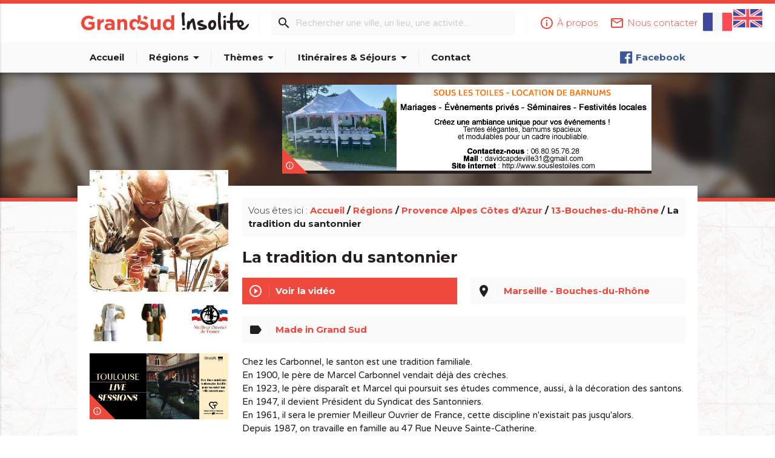

--- FILE ---
content_type: text/html; charset=utf-8
request_url: https://www.grandsudinsolite.fr/426-13-bouches-du-rhone-la-tradition-du-santonnier.html
body_size: 8052
content:
<!doctype html>
<head>
	<link rel="stylesheet" href="template/js/blueimp/blueimp-gallery.min.css">
	<meta http-equiv="Content-Type" content="text/html; charset=UTF-8"/>
<meta name="viewport" content="width=device-width, initial-scale=1, maximum-scale=1.0, user-scalable=no"/>
<!-- CSS  -->
<link href="template/css/materialize.min.css" type="text/css" rel="stylesheet" media="screen,projection"/>
<link href="template/css/style.css" type="text/css" rel="stylesheet" media="screen,projection"/>
<!-- FONTS & ICONS -->
<link href="https://fonts.googleapis.com/icon?family=Material+Icons" rel="stylesheet">
<link href="https://fonts.googleapis.com/css?family=Montserrat:300,400,700|Varela+Round" rel="stylesheet">
<!-- FAVICON -->
<link rel="shortcut icon" href="template/img/favicon.ico" type="image/x-icon" />
<!-- Google tag (gtag.js) -->
<script async src="https://www.googletagmanager.com/gtag/js?id=G-11D7GN571G"></script>
<script>
  window.dataLayer = window.dataLayer || [];
  function gtag(){dataLayer.push(arguments);}
  gtag('js', new Date());
  gtag('config', 'G-11D7GN571G');
</script>
	<title>La tradition du santonnier - Marseille - Bouches-du-Rhône - Région PACA - Grand Sud Insolite et Secret</title>
	<meta name="description" content="Le Site Grand Sud Insolite vous permet de découvrir la région PACA en empruntant les chemins de traverse... Découvrir des recoins hors des sentiers battus, parfois oubliés, mais toujours plein de charme et d\\\\\\\'une incroyable authenticité." />
    <meta name="keywords" lang="fr" content="Insolite, Patrimoine, gastronomie, nature, cinéma, histoires, secrets, spécialités, découverte, tourisme, oublié, bizarre, mystérieux, original, curieux, pittoresque, méconnu, merveilleux" />
</head>
<body>
<header>
	<nav id="nav-top">
		<div class="nav-wrapper">
			<div class="container">
				<!-- Bloc des drapeaux pour le changement de langue -->
				<div id="header-drapeaux">
						<a href="426-13-bouches-du-rhone-la-tradition-du-santonnier.html" class="active"><img src="template/img/drapeaux/drapeau1.svg" alt="Drapeau Français" title="Français"></a> 
						<a href="https://www.grandsudinsolite.fr/426-13-bouches-du-rhone-la-tradition-du-santonnier.html?lang=2"><img src="template/img/drapeaux/drapeau2.svg" alt="Drapeau English" title="English"></a> 
				</div>
				<!-- fin de la div drapeaux -->
				<div id="header-logo">
					<a href="https://www.grandsudinsolite.fr"><img src="template/img/logo_GSI.svg" alt="Logo Grand-Sud Insolite"></a>
				</div>
				<div id="links-nav-top" class="right">
					<ul>
						<li><a href="https://www.grandsudinsolite.fr/7-a-propos.html"><i class="material-icons left">info_outline</i><span>À propos</span></a></li>
						<li><a href="https://www.grandsudinsolite.fr/8-contact.html"><i class="material-icons left">mail_outline</i><span>Nous contacter</span></a></li>
					</ul>
				</div>
				<form action="https://www.grandsudinsolite.fr/?fond=recherche" method="POST" name="recherche" id="search-nav-top">
					<i class="material-icons">search</i>
					<div class="header-divider"></div>
					<input type="text" name="motcle" placeholder="Rechercher une ville, un lieu, une activité..." required>
					<div class="header-divider hide-on-med-and-down"></div>
				</form>
				<!-- <a href="#!" id="btn-search-top" class="btn btn-small red-gsi waves-effect waves-light"><i class="material-icons">contact</i></a> -->
			</div>
		</div>
	</nav>
	<nav id="nav-bottom">
		<div class="nav-wrapper">
			<div class="container">
				<ul id="menu-nav-bottom">
					<li><a href="https://www.grandsudinsolite.fr" >Accueil</a></li>
					<li class="header-divider"></li>
					<li><a href="#!" class="dropdown-button " data-activates="drop-regions">Régions<i class="material-icons right">arrow_drop_down</i></a></li>
					<li class="header-divider"></li>
					<li><a href="#!" class="dropdown-button " data-activates="drop-themes">Thèmes<i class="material-icons right">arrow_drop_down</i></a></li>
					<li class="header-divider"></li>
					<li><a href="#!" class="dropdown-button " data-activates="drop-itineraires">Itinéraires & Séjours<i class="material-icons right">arrow_drop_down</i></a></li>
					<li class="header-divider"></li>
					<li><a href="https://www.grandsudinsolite.fr/8-contact.html" >Contact</a></li>
				</ul>
				<ul id="social-links-nav-bottom" class="right">
					<li><a href="https://www.facebook.com/Grand-Sud-Insolite-et-secret-112184583789563" target="_blank" class="facebook"><img src="template/img/icns-social/logo_facebook_small.png">Facebook</a></li>
				</ul>
			</div>
		</div>
	</nav>
</header>
<ul id="drop-regions" class="dropdown-content">
	<li><a href="https://www.grandsudinsolite.fr/2-aquitaine.html" >Nouvelle Aquitaine</a></li>
	<li><a href="https://www.grandsudinsolite.fr/3-midi-pyrenees--languedoc-roussillon-occitanie-pyrenees-mediterranee.html" >Occitanie</a></li>
	<li><a href="https://www.grandsudinsolite.fr/5-provence-alpes-cotes-d-azur.html" >Provence Alpes Côtes d'Azur</a></li>
	<li><a href="https://www.grandsudinsolite.fr/31-principaute-d-andorre.html" >Principauté d'Andorre</a></li>
	<li><a href="https://www.grandsudinsolite.fr/34-la-principaute-de-monaco.html" >Principauté de Monaco</a></li>
</ul>
<ul id="drop-themes" class="dropdown-content">
	<li><a href="https://www.grandsudinsolite.fr/?fond=themes&amp;caracteristique=1&amp;caracdisp=26" >Archéologie et vieilles pierres</a></li>
	<li><a href="https://www.grandsudinsolite.fr/?fond=themes&amp;caracteristique=1&amp;caracdisp=17" >Bastides, Villes & villages</a></li>
	<li><a href="https://www.grandsudinsolite.fr/?fond=themes&amp;caracteristique=1&amp;caracdisp=18" >Cabanes, maisons, igloos, gîtes et cie</a></li>
	<li><a href="https://www.grandsudinsolite.fr/?fond=themes&amp;caracteristique=1&amp;caracdisp=9" >Châteaux & Monuments</a></li>
	<li><a href="https://www.grandsudinsolite.fr/?fond=themes&amp;caracteristique=1&amp;caracdisp=28" >Cultes religieux, mystiques & païens</a></li>
	<li><a href="https://www.grandsudinsolite.fr/?fond=themes&amp;caracteristique=1&amp;caracdisp=25" >Curiosités naturelles</a></li>
	<li><a href="https://www.grandsudinsolite.fr/?fond=themes&amp;caracteristique=1&amp;caracdisp=7" >Edifices remarquables</a></li>
	<li><a href="https://www.grandsudinsolite.fr/?fond=themes&amp;caracteristique=1&amp;caracdisp=12" >Etonnant... non ?</a></li>
	<li><a href="https://www.grandsudinsolite.fr/?fond=themes&amp;caracteristique=1&amp;caracdisp=6" >Fêtes & festivals, confréries</a></li>
	<li><a href="https://www.grandsudinsolite.fr/?fond=themes&amp;caracteristique=1&amp;caracdisp=27" >Films : lieux de tournage</a></li>
	<li><a href="https://www.grandsudinsolite.fr/?fond=themes&amp;caracteristique=1&amp;caracdisp=23" >Forme & Bien-être</a></li>
	<li><a href="https://www.grandsudinsolite.fr/?fond=themes&amp;caracteristique=1&amp;caracdisp=4" >Gare, train, bateau, avion...</a></li>
	<li><a href="https://www.grandsudinsolite.fr/?fond=themes&amp;caracteristique=1&amp;caracdisp=21" >Gastronomie [à boire]</a></li>
	<li><a href="https://www.grandsudinsolite.fr/?fond=themes&amp;caracteristique=1&amp;caracdisp=22" >Gastronomie [à manger]</a></li>
	<li><a href="https://www.grandsudinsolite.fr/?fond=themes&amp;caracteristique=1&amp;caracdisp=10" >Gens d'ici</a></li>
	<li><a href="https://www.grandsudinsolite.fr/?fond=themes&amp;caracteristique=1&amp;caracdisp=59" >Grands sites</a></li>
	<li><a href="https://www.grandsudinsolite.fr/?fond=themes&amp;caracteristique=1&amp;caracdisp=16" >Hôtels, restaurants, bars</a></li>
	<li><a href="https://www.grandsudinsolite.fr/?fond=themes&amp;caracteristique=1&amp;caracdisp=5" >Légendes, histoires & Trésors</a></li>
	<li><a href="https://www.grandsudinsolite.fr/?fond=themes&amp;caracteristique=1&amp;caracdisp=13" >Made in Grand Sud</a></li>
	<li><a href="https://www.grandsudinsolite.fr/?fond=themes&amp;caracteristique=1&amp;caracdisp=1" >Musées & Collections</a></li>
	<li><a href="https://www.grandsudinsolite.fr/?fond=themes&amp;caracteristique=1&amp;caracdisp=8" >Parcs de loisirs et Parcs animaliers</a></li>
	<li><a href="https://www.grandsudinsolite.fr/?fond=themes&amp;caracteristique=1&amp;caracdisp=20" >Pays cathare</a></li>
	<li><a href="https://www.grandsudinsolite.fr/?fond=themes&amp;caracteristique=1&amp;caracdisp=11" >Petits métiers</a></li>
	<li><a href="https://www.grandsudinsolite.fr/?fond=themes&amp;caracteristique=1&amp;caracdisp=19" >Records : Les + et les - </a></li>
	<li><a href="https://www.grandsudinsolite.fr/?fond=themes&amp;caracteristique=1&amp;caracdisp=66" >Rien que le nom m'amuse...</a></li>
	<li><a href="https://www.grandsudinsolite.fr/?fond=themes&amp;caracteristique=1&amp;caracdisp=24" >Routes & chemins</a></li>
	<li><a href="https://www.grandsudinsolite.fr/?fond=themes&amp;caracteristique=1&amp;caracdisp=67" >Saints, guérisseurs et autres miracles...</a></li>
	<li><a href="https://www.grandsudinsolite.fr/?fond=themes&amp;caracteristique=1&amp;caracdisp=65" >Ski et neige</a></li>
	<li><a href="https://www.grandsudinsolite.fr/?fond=themes&amp;caracteristique=1&amp;caracdisp=14" >Z'animaux</a></li>
</ul>
<ul id="drop-itineraires" class="dropdown-content">
	<li><a href="https://www.grandsudinsolite.fr/?fond=rubrique-recommandations" >Nos recommandations</a></li>
	<li><a href="https://www.grandsudinsolite.fr/?fond=rubrique-itineraire&amp;caracteristique=2&amp;caracdisp=62" > Hébergements insolites en vallée d'Argeles Gazost</a></li>
	<li><a href="https://www.grandsudinsolite.fr/?fond=rubrique-itineraire&amp;caracteristique=2&amp;caracdisp=63" > La route des Abbayes et Chapelles</a></li>
	<li><a href="https://www.grandsudinsolite.fr/?fond=rubrique-itineraire&amp;caracteristique=2&amp;caracdisp=64" > La route du Foie Gras du Gers</a></li>
</ul>
<ul class="side-nav" id="side-nav-mobile">
	<li><a href="https://www.grandsudinsolite.fr"><i class="material-icons left">home</i>Accueil</a></li>
	<li class="no-padding">
		<ul class="collapsible collapsible-accordion">
			<li>
				<a class="collapsible-header"><i class="material-icons left">place</i>Régions</a>
				<div class="collapsible-body">
					<ul>
						<li><a href="https://www.grandsudinsolite.fr/2-aquitaine.html">Nouvelle Aquitaine</a></li>
						<li><a href="https://www.grandsudinsolite.fr/3-midi-pyrenees--languedoc-roussillon-occitanie-pyrenees-mediterranee.html">Occitanie</a></li>
						<li><a href="https://www.grandsudinsolite.fr/5-provence-alpes-cotes-d-azur.html">Provence Alpes Côtes d'Azur</a></li>
						<li><a href="https://www.grandsudinsolite.fr/31-principaute-d-andorre.html">Principauté d'Andorre</a></li>
						<li><a href="https://www.grandsudinsolite.fr/34-la-principaute-de-monaco.html">Principauté de Monaco</a></li>
					</ul>
				</div>
			</li>
		</ul>
	</li>
	<li class="no-padding">
		<ul class="collapsible collapsible-accordion">
			<li>
				<a class="collapsible-header"><i class="material-icons left">label</i>Thèmes</a>
				<div class="collapsible-body">
					<ul>
						<li><a href="https://www.grandsudinsolite.fr/?fond=themes&amp;caracteristique=1&amp;caracdisp=26">Archéologie et vieilles pierres</a></li>
						<li><a href="https://www.grandsudinsolite.fr/?fond=themes&amp;caracteristique=1&amp;caracdisp=17">Bastides, Villes & villages</a></li>
						<li><a href="https://www.grandsudinsolite.fr/?fond=themes&amp;caracteristique=1&amp;caracdisp=18">Cabanes, maisons, igloos, gîtes et cie</a></li>
						<li><a href="https://www.grandsudinsolite.fr/?fond=themes&amp;caracteristique=1&amp;caracdisp=9">Châteaux & Monuments</a></li>
						<li><a href="https://www.grandsudinsolite.fr/?fond=themes&amp;caracteristique=1&amp;caracdisp=28">Cultes religieux, mystiques & païens</a></li>
						<li><a href="https://www.grandsudinsolite.fr/?fond=themes&amp;caracteristique=1&amp;caracdisp=25">Curiosités naturelles</a></li>
						<li><a href="https://www.grandsudinsolite.fr/?fond=themes&amp;caracteristique=1&amp;caracdisp=7">Edifices remarquables</a></li>
						<li><a href="https://www.grandsudinsolite.fr/?fond=themes&amp;caracteristique=1&amp;caracdisp=12">Etonnant... non ?</a></li>
						<li><a href="https://www.grandsudinsolite.fr/?fond=themes&amp;caracteristique=1&amp;caracdisp=6">Fêtes & festivals, confréries</a></li>
						<li><a href="https://www.grandsudinsolite.fr/?fond=themes&amp;caracteristique=1&amp;caracdisp=27">Films : lieux de tournage</a></li>
						<li><a href="https://www.grandsudinsolite.fr/?fond=themes&amp;caracteristique=1&amp;caracdisp=23">Forme & Bien-être</a></li>
						<li><a href="https://www.grandsudinsolite.fr/?fond=themes&amp;caracteristique=1&amp;caracdisp=4">Gare, train, bateau, avion...</a></li>
						<li><a href="https://www.grandsudinsolite.fr/?fond=themes&amp;caracteristique=1&amp;caracdisp=21">Gastronomie [à boire]</a></li>
						<li><a href="https://www.grandsudinsolite.fr/?fond=themes&amp;caracteristique=1&amp;caracdisp=22">Gastronomie [à manger]</a></li>
						<li><a href="https://www.grandsudinsolite.fr/?fond=themes&amp;caracteristique=1&amp;caracdisp=10">Gens d'ici</a></li>
						<li><a href="https://www.grandsudinsolite.fr/?fond=themes&amp;caracteristique=1&amp;caracdisp=59">Grands sites</a></li>
						<li><a href="https://www.grandsudinsolite.fr/?fond=themes&amp;caracteristique=1&amp;caracdisp=16">Hôtels, restaurants, bars</a></li>
						<li><a href="https://www.grandsudinsolite.fr/?fond=themes&amp;caracteristique=1&amp;caracdisp=5">Légendes, histoires & Trésors</a></li>
						<li><a href="https://www.grandsudinsolite.fr/?fond=themes&amp;caracteristique=1&amp;caracdisp=13">Made in Grand Sud</a></li>
						<li><a href="https://www.grandsudinsolite.fr/?fond=themes&amp;caracteristique=1&amp;caracdisp=1">Musées & Collections</a></li>
						<li><a href="https://www.grandsudinsolite.fr/?fond=themes&amp;caracteristique=1&amp;caracdisp=8">Parcs de loisirs et Parcs animaliers</a></li>
						<li><a href="https://www.grandsudinsolite.fr/?fond=themes&amp;caracteristique=1&amp;caracdisp=20">Pays cathare</a></li>
						<li><a href="https://www.grandsudinsolite.fr/?fond=themes&amp;caracteristique=1&amp;caracdisp=11">Petits métiers</a></li>
						<li><a href="https://www.grandsudinsolite.fr/?fond=themes&amp;caracteristique=1&amp;caracdisp=19">Records : Les + et les - </a></li>
						<li><a href="https://www.grandsudinsolite.fr/?fond=themes&amp;caracteristique=1&amp;caracdisp=66">Rien que le nom m'amuse...</a></li>
						<li><a href="https://www.grandsudinsolite.fr/?fond=themes&amp;caracteristique=1&amp;caracdisp=24">Routes & chemins</a></li>
						<li><a href="https://www.grandsudinsolite.fr/?fond=themes&amp;caracteristique=1&amp;caracdisp=67">Saints, guérisseurs et autres miracles...</a></li>
						<li><a href="https://www.grandsudinsolite.fr/?fond=themes&amp;caracteristique=1&amp;caracdisp=65">Ski et neige</a></li>
						<li><a href="https://www.grandsudinsolite.fr/?fond=themes&amp;caracteristique=1&amp;caracdisp=14">Z'animaux</a></li>
					</ul>
				</div>
			</li>
		</ul>
	</li><li class="no-padding">
		<ul class="collapsible collapsible-accordion">
			<li>
				<a class="collapsible-header"><i class="material-icons left">directions</i>Itinéraires & Séjours</a>
				<div class="collapsible-body">
					<ul>
						<li><a href="https://www.grandsudinsolite.fr/?fond=rubrique-itineraire&amp;caracteristique=2&amp;caracdisp=62">Hébergements insolites en vallée d'Argeles Gazost</a></li>
						<li><a href="https://www.grandsudinsolite.fr/?fond=rubrique-itineraire&amp;caracteristique=2&amp;caracdisp=63">La route des Abbayes et Chapelles</a></li>
						<li><a href="https://www.grandsudinsolite.fr/?fond=rubrique-itineraire&amp;caracteristique=2&amp;caracdisp=64">La route du Foie Gras du Gers</a></li>
					</ul>
				</div>
			</li>
		</ul>
	</li>
	<li><a href="https://www.grandsudinsolite.fr/8-contact.html"><i class="material-icons left">mail</i>Contact</a></li>
	</li><li class="no-padding">
		<ul class="collapsible collapsible-accordion">
			<li>
				<a class="collapsible-header"><i class="material-icons left">more_horiz</i>Plus</a>
				<div class="collapsible-body">
					<ul>
					</ul>
				</div>
			</li>
		</ul>
	</li>
</ul>
<nav id="nav-search">
	<div class="nav-wrapper">
		<div class="container">
			<form action="https://www.grandsudinsolite.fr/?fond=recherche" method="POST" name="recherche">
				<div class="input-field">
					<input type="search" name="motcle" id="search-form-resp" placeholder="Rechercher une ville, un lieu, une activité..." required>
					<label class="label-icon" for="search-form-resp"><i class="material-icons">search</i></label>
					<i class="material-icons" id="hide-search">close</i>
				</div>
			</form>
		</div>
	</div>
</nav>
<div id="post-intro" class="parallax-container">
	<div class="container">
		<div class="row">
			<div class="col l9 offset-l3 m12 s12">
				<div class="card card-ac-large ac-carousel">
	<div class="ac-carousel-slides">
		<a href="https://souslestoiles.com/" target="_blank">
			<img src="client/gfx/photos/contenu/unnamed_23675.jpg" alt="" title="" width="100%">
		</a>
		<a href="https://www.toulouse-tourisme.com/city-of-music/" target="_blank">
			<img src="client/gfx/photos/contenu/tls-gdsudinsolite-860x200_23589.jpg" alt="" title="" width="100%">
		</a>
		<a href="" target="_blank">
			<img src="client/gfx/photos/contenu/unnamed_23627.png" alt="https://sportiam.fr/ " title="https://sportiam.fr/ " width="100%">
		</a>
<a href="https://www.toulouse-tourisme.com/city-of-music/" target="_blank"><img src="client/gfx/photos/contenu/tls-gdsudinsolite-860x200_23589.jpg" alt="" title="" width="100%"></a>
	</div>
	<a href="https://www.grandsudinsolite.fr/8-contact.html" class="card-ac-info tooltipped" data-position="right" data-delay="50" data-tooltip="Votre publicité ici ?"><i class="material-icons">info_outline</i></a>
</div>
			</div>
		</div>
	</div>
	<div class="parallax">
		<img src="client/gfx/photos/produit/mars-marcel-carbonnel01_1249.jpg" width="100%">
	</div>
</div>
<div id="post-container">
	<div class="container">
		<div id="post-content">
			<div class="row">
				<div class="col l3 m8 offset-m2 s12">
					<div id="post-gallery" class="row">
						<a href="client/gfx/photos/produit/mars-marcel-carbonnel01_1249.jpg" title="Marcel Carbonnel"  class="col l12 m12 s12">
							<img src="client/cache/produit/300_______mars-marcel-carbonnel01_1249.jpg" width="100%" alt="Marcel Carbonnel">
						</a>
						<a href="client/gfx/photos/produit/marseille-santons-02_1250.jpg" title="" data-credits="© Photo : Marcel Carbonnel" class="col l4 m4 s4">
							<img src="client/cache/produit/150_150____2__marseille-santons-02_1250.jpg" width="100%" alt="">
						</a>
						<a href="client/gfx/photos/produit/marseille-santons03_1251.jpg" title="" data-credits="© Photo : Marcel Carbonnel" class="col l4 m4 s4">
							<img src="client/cache/produit/150_150____2__marseille-santons03_1251.jpg" width="100%" alt="">
						</a>
						<a href="client/gfx/photos/produit/marseille-marcel-mof_1252.jpg" title="" data-credits="© Photo : Marcel Carbonnel" class="col l4 m4 s4">
							<img src="client/cache/produit/150_150____2__marseille-marcel-mof_1252.jpg" width="100%" alt="">
						</a>
					</div>
					<div class="card card-ac-small ac-carousel">
	<div class="ac-carousel-slides">
		<a href="https://www.toulouse-tourisme.com/city-of-music/" target="_blank">
			<img src="client/gfx/photos/contenu/tls-gdsudinsolite-420x200_23588.jpg" alt="" title="" width="100%">
		</a>
<a href="https://www.toulouse-tourisme.com/city-of-music/" target="_blank"><img src="client/gfx/photos/contenu/tls-gdsudinsolite-420x200_23588.jpg" alt="" title="" width="100%"></a>
<a href="https://www.toulouse-tourisme.com/city-of-music/" target="_blank"><img src="client/gfx/photos/contenu/tls-gdsudinsolite-420x200_23588.jpg" alt="" title="" width="100%"></a>
<a href="https://www.toulouse-tourisme.com/city-of-music/" target="_blank"><img src="client/gfx/photos/contenu/tls-gdsudinsolite-420x200_23588.jpg" alt="" title="" width="100%"></a>
	</div>
	<a href="https://www.grandsudinsolite.fr/8-contact.html" class="card-ac-info tooltipped" data-position="right" data-delay="50" data-tooltip="Votre publicité ici ?"><i class="material-icons">info_outline</i></a>
</div>
				</div>
				<div class="col l9 m10 offset-m1 s12">
					<div id="breadcrumb" class="card">
						<span>Vous êtes ici : </span>
						<a href="https://www.grandsudinsolite.fr">Accueil</a> /
						<a href="https://www.grandsudinsolite.fr/1-regions.html">Régions</a> / 
						<a href="https://www.grandsudinsolite.fr/5-provence-alpes-cotes-d-azur.html">Provence Alpes Côtes d'Azur</a> / 
						<a href="https://www.grandsudinsolite.fr/25-13-bouches-du-rhone.html">13-Bouches-du-Rhône</a> / 
						La tradition du santonnier
					</div>
					<h1>La tradition du santonnier</h1>
					<div id="post-infos" class="row">
						<div class="col l6 m12 s12">
							<a href="#post-video">
								<div id="post-link-video" class="waves-effect waves-light">
									<i class="material-icons">play_circle_outline</i>
									<div class="card-divider"></div>
									<span>Voir la vidéo</span>
								</div>
							</a>
						</div>
						<div class="col l6 m12 s12">
							<a href="https://www.google.fr/maps/search/Marseille - Bouches-du-Rhône?hl=fr&source=opensearch" target="_blank" class="tooltipped" data-position="bottom" data-delay="0" data-tooltip="Voir sur Google Maps">
								<div id="post-localisation" class="waves-effect">
									<i class="material-icons">place</i>
									<div class="card-divider"></div>
									<span>Marseille - Bouches-du-Rhône</span>
								</div>
							</a>
						</div>
						<div class="col l12 m12 s12">
								<div id="post-theme" class="waves-effect">
									<i class="material-icons">label</i>
									<div class="card-divider"></div>
									<div>
										<a href="https://www.grandsudinsolite.fr/?fond=themes&amp;caracteristique=1&amp;caracdisp=13" class="tooltipped" data-position="bottom" data-delay="0" data-tooltip="Parcourir ce thème"><span>Made in Grand Sud</span></a> <!-- - Itinéraires & Séjours -->
									</div>
								</div>
						</div>
					</div>
					<div class="description"><p style="text-align: justify;">Chez les Carbonnel, le santon est une tradition familiale.<br />En 1900, le p&egrave;re de Marcel Carbonnel vendait d&eacute;j&agrave; des cr&egrave;ches.<br />En 1923, le p&egrave;re dispara&icirc;t et Marcel qui poursuit ses &eacute;tudes commence, aussi, &agrave;&nbsp;la d&eacute;coration des santons.<br />En 1947, il devient Pr&eacute;sident du Syndicat des Santonniers.<br />En 1961, il sera le premier Meilleur Ouvrier de France, cette discipline n'existait pas jusqu'alors. <br />Depuis 1987, on travaille en famille au 47 Rue Neuve Sainte-Catherine.<br />Pour faire partager cette passion, des visites sont organis&eacute;es r&eacute;guli&egrave;rement,&nbsp;notamment par le site Internet "Marseille autrement".<br />En 2007, les santons de Marcel Carbonnel ont re&ccedil;u au Minist&egrave;re des PME du Commerce et de l'Artisanat la distinction d'Entreprise du Patrimoine Vivant.</p>
<p style="text-align: justify;">&nbsp;</p>
<p style="text-align: justify;"><em>Les santons de Marcel Carbonel<br /></em><em>47, Rue Neuve Sainte-Catherine<br /></em><em>13000 Marseille</em></p></div>
					<div class="row">
					</div>				
				</div>
			</div>
		</div>
	</div>
</div>
<div id="post-video" class="parallax-container scrollspy">
	<div class="container">
		<div class="row">
			<div class="col l8 offset-l2 m10 offset-m1 s10 offset-s1">
				<div class="card card-video">
					<iframe src="https://www.youtube.com/embed/eIYP5VdXW8A" frameborder="0" allowfullscreen></iframe>
				</div>
			</div>
		</div>
	</div>
	<div class="parallax">
		<img src="client/gfx/photos/produit/mars-marcel-carbonnel01_1249.jpg" width="100%">
	</div>
</div>
<div id="post-asso">
	<div class="container">
		<div class="title-underlined-container">
			<div class="title-underlined">
				<h4>À voir également dans le département</h4>
				<img src="template/img/underlined.png">
			</div>
		</div>
		<div class="row">
			<div class="col l3 m6 s12">
				<div class="card card-discover">
					<a href="https://www.grandsudinsolite.fr/2354-13-bouches-du-rhone-picon--toujours-la-.html">
						<div class="card-image">
							<img src="client/cache/produit/350_150____2__01-picon-by-sushiesquecc-by-nc-20-_12388.jpg" alt="" title="" width="100%">
							<h3>Picon ... toujours là !</h3>
						</div>
					</a>
					<div class="card-content">
						<h5 class="truncate"><i class="material-icons left">place</i>Marseille – Bouches-du-Rhône&nbsp;</h5>
						<h5 class="truncate"><i class="material-icons left">label</i>
						Made in Grand Sud
						&nbsp;</h5>
					</div>
					<div class="card-action">
						<a href="https://www.grandsudinsolite.fr/2354-13-bouches-du-rhone-picon--toujours-la-.html" class="btn btn-small red-gsi waves-effect waves-light">Lire</a>
					</div>
				</div>
			</div>
			<div class="col l3 m6 s12">
				<div class="card card-discover">
					<a href="https://www.grandsudinsolite.fr/1006-13-bouches-du-rhone-capitale-europeenne-de-la-culture-2013-hommage-aux-animaux.html">
						<div class="card-image">
							<img src="client/cache/produit/350_150____2__bruno-auroy---601_4704.jpg" alt="" title="" width="100%">
							<h3>Capitale européenne de la Culture 2013... hommage aux animaux</h3>
						</div>
					</a>
					<div class="card-content">
						<h5 class="truncate"><i class="material-icons left">place</i>Marseille - Bouches-du-Rhône &nbsp;</h5>
						<h5 class="truncate"><i class="material-icons left">label</i>
						Z'animaux
						&nbsp;</h5>
					</div>
					<div class="card-action">
						<a href="https://www.grandsudinsolite.fr/1006-13-bouches-du-rhone-capitale-europeenne-de-la-culture-2013-hommage-aux-animaux.html" class="btn btn-small red-gsi waves-effect waves-light">Lire</a>
					</div>
				</div>
			</div>
			<div class="col l3 m6 s12">
				<div class="card card-discover">
					<a href="https://www.grandsudinsolite.fr/2466-13-bouches-du-rhone-les-cryptoportiques-d-arles.html">
						<div class="card-image">
							<img src="client/cache/produit/350_150____2__01-l_13429.jpg" alt="" title="" width="100%">
							<h3>Les Cryptoportiques d'Arles</h3>
						</div>
					</a>
					<div class="card-content">
						<h5 class="truncate"><i class="material-icons left">place</i>Arles – Bouches-du-Rhône&nbsp;</h5>
						<h5 class="truncate"><i class="material-icons left">label</i>
						Archéologie et vieilles pierres
						&nbsp;</h5>
					</div>
					<div class="card-action">
						<a href="https://www.grandsudinsolite.fr/2466-13-bouches-du-rhone-les-cryptoportiques-d-arles.html" class="btn btn-small red-gsi waves-effect waves-light">Lire</a>
					</div>
				</div>
			</div>
			<div class="col l3 m6 s12">
				<div class="card card-discover">
					<a href="https://www.grandsudinsolite.fr/420-13-bouches-du-rhone-la-maison-de-celle-qui-peint.html">
						<div class="card-image">
							<img src="client/cache/produit/350_150____2__bouches-du-rhone-03-danielle-jaqui-photo-impasse-des-pas-perdus_3380.jpg" alt="" title="" width="100%">
							<h3>La Maison de celle-qui-peint</h3>
						</div>
					</a>
					<div class="card-content">
						<h5 class="truncate"><i class="material-icons left">place</i>Roquevaire - Bouches-du-Rhone&nbsp;</h5>
						<h5 class="truncate"><i class="material-icons left">label</i>
						Etonnant... non ?
						Gens d'ici
						&nbsp;</h5>
					</div>
					<div class="card-action">
						<a href="https://www.grandsudinsolite.fr/420-13-bouches-du-rhone-la-maison-de-celle-qui-peint.html" class="btn btn-small red-gsi waves-effect waves-light">Lire</a>
					</div>
				</div>
			</div>
		</div>
	</div>
</div>
<div id="bloc-regions">
	<div class="container">
		<div class="title-underlined-container">
			<div class="title-underlined">
				<h4>Découvrez les régions du Grand Sud</h4>
				<img src="template/img/underlined.png">
			</div>
		</div>
		<div class="grid-regions">
			<div class="grid-regions-item">
				<a href="https://www.grandsudinsolite.fr/2-aquitaine.html">
					<img src="client/cache/rubrique/350_______logo-nouvelle-aquitaine_10275.png" alt="Région Aquitaine" title="Région Aquitaine">
				</a>
			</div>
			<div class="grid-regions-item">
				<a href="https://www.grandsudinsolite.fr/3-midi-pyrenees--languedoc-roussillon-occitanie-pyrenees-mediterranee.html">
					<img src="client/cache/rubrique/350_______logo-occitanie_10276.png" alt="Occitanie Pyrénées Méditerranée" title="Occitanie Pyrénées Méditerranée">
				</a>
			</div>
			<div class="grid-regions-item">
				<a href="https://www.grandsudinsolite.fr/5-provence-alpes-cotes-d-azur.html">
					<img src="client/cache/rubrique/350_______logo-paca_10277.png" alt="Région PACA" title="Région PACA">
				</a>
			</div>
			<div class="grid-regions-item">
				<a href="https://www.grandsudinsolite.fr/31-principaute-d-andorre.html">
					<img src="client/cache/rubrique/350_______logo-andorre_10278.png" alt="" title="">
				</a>
			</div>
			<div class="grid-regions-item">
				<a href="https://www.grandsudinsolite.fr/34-la-principaute-de-monaco.html">
					<img src="client/cache/rubrique/350_______logo-monaco_10279.png" alt="" title="">
				</a>
			</div>
		</div>
	</div>
</div>
<div id="blueimp-gallery" class="blueimp-gallery blueimp-gallery-controls">
	<div class="slides"></div>
	<h3 class="title"></h3>
	<p class="gallery-credits"></p>
	<a class="prev waves-effect waves-light"><i class="material-icons">keyboard_arrow_left</i></a>
	<a class="next waves-effect waves-light"><i class="material-icons">keyboard_arrow_right</i></a>
	<a class="close"><i class="material-icons red-text">clear</i></a>
	<a class="play-pause"></a>
	<ol class="indicator"></ol>
</div>
<footer>
	<div id="footer-nav">
		<div class="container">
			<a href="https://www.grandsudinsolite.fr">
				<img src="template/img/logo_GSI_blanc.svg" id="footer-logo" alt="Logo Grand-Sud Insolite">
			</a>
			<div class="footer-item">
				<h5>Infos site</h5>
				<ul>
					<li><a href="https://www.grandsudinsolite.fr">Accueil</a></li>
					<li><a href="https://www.grandsudinsolite.fr/7-a-propos.html">À propos</a></li>
					<li><a href="https://www.grandsudinsolite.fr/12-les-partenaire-de-grand-sud-insolite.html">Nos partenaires</a></li>
				</ul>
			</div>
			<div class="footer-divider"></div>
			<div class="footer-item">
				<h5>Accès rapide</h5>
				<ul>
					<li><a href="https://www.grandsudinsolite.fr/?fond=rubrique">Régions</a></li>
					<li><a href="https://www.grandsudinsolite.fr/?fond=themes&caracteristique=1&caracdisp=26">Thèmes</a></li>
					<li><a href="https://www.grandsudinsolite.fr/?fond=rubrique-itineraire&caracteristique=2&caracdisp=62">Itinéraires & Séjours</a></li>
					<li><a href="https://www.grandsudinsolite.fr/?fond=boutique">Boutique</a></li>
				</ul>
			</div>
			<div class="footer-divider"></div>
			<div class="footer-item">
				<h5>Restez en contact</h5>
				<ul>
					<li><a href="https://www.grandsudinsolite.fr/8-contact.html">Nous contacter</a></li>
					<li><a href="https://www.grandsudinsolite.fr/49-inscrivez-vous-a-la-newsletter-de-grand-sud-insolite.html">Notre newsletter</a></li>
					<li><a href="https://www.facebook.com/Grand-Sud-Insolite-et-secret-112184583789563" target="_blank">Suivez-nous sur Facebook</a></li>
				</ul>
			</div>
		</div>
	</div>
	<div id="footer-copyright">
		<div class="container">
			<span>© Grand-Sud Insolite • 2017</span>
			<a href="https://www.leradisrose.fr/" target="_blank"><img src="template/img/logo_credits_light.png" alt="Logo du Radis Rose - Agence de création de sites internet à Toulouse"></a>
		</div>
	</div>
</footer>
<div id="sticky-menu">
	<div class="sticky-menu-item"><a href="#!" id="btn-actv-side-nav" data-activates="side-nav-mobile"><i class="material-icons">menu</i><span>Menu</span></a></div>
	<div class="sticky-menu-item"><a href="https://www.grandsudinsolite.fr"><i class="material-icons">home</i><span>Accueil</span></a></div>
	<div class="sticky-menu-item"><a href="#!"><i class="material-icons">place</i><span>Régions</span></a></div>
	<div class="sticky-menu-item"><a href="#!"><i class="material-icons">label</i><span>Thèmes</span></a></div>
	<div class="sticky-menu-item hide-on-med-and-up"><a href="#!" id="display-search"><i class="material-icons">search</i><span>Chercher</span></a></div>
	<div class="sticky-menu-item hide-on-small-only hide-on-large-only"><a href="#!"><i class="material-icons">mail</i><span>Contact</span></a></div>
</div></div>
<!-- SCRIPTS -->
<script src="template/js/jquery-3.2.1.min.js"></script><!-- Appel de jQuery -->
<script src="template/js/materialize.min.js"></script><!-- Javascript de Materialize -->
<script>
	$(document).ready(function(){
		$('.scrollspy').scrollSpy();
		$('.slider').slider({indicators: false});
		$('.carousel.carousel-slider').carousel({fullWidth: true});
		$('.dropdown-button').dropdown({inDuration: 300, outDuration: 225, constrainWidth: false, belowOrigin: true,});
		$('.parallax').parallax();
		$('select').material_select();
  		$('.description a').attr('target', '_blank');
  		$('#bloc-partenaires a').attr('target', '_blank');
  		$("#btn-actv-side-nav").sideNav();
  		$('.modal').modal();
  		// Corriger le bug des select
  		document.querySelectorAll('.select-wrapper').forEach(t => t.addEventListener('click', e=>e.stopPropagation()));
	});
	$('#display-search').click(function(){$("#nav-search").addClass('active'); var navbarSearchInput = document.getElementById('search-form-resp'); navbarSearchInput.focus();});
	$('#hide-search').click(function(){$("#nav-search").removeClass('active'); var navbarSearchInput = document.getElementById('search-form-resp'); navbarSearchInput.blur();});
	// InstantClick.init();
	// InstantClick.on('change', function(){$('.dropdown-button').dropdown({inDuration: 300, outDuration: 225, constrainWidth: false, belowOrigin: true,});});
</script>
<!-- FIN SCRIPTS -->
<script src="template/js/blueimp/blueimp-gallery.min.js"></script>
<script>
	document.getElementById('post-gallery').onclick = function (event) {
		event = event || window.event;
		var target = event.target || event.srcElement,
		link = target.src ? target.parentNode : target,
		options = {
			index: link, event: event,
			onslide: function (index, slide) {
				self = this;
				var initializeAdditional = function (index, data, klass, self) {
					var text = self.list[index].getAttribute(data),
					node = self.container.find(klass);
					node.empty();
					if (text) {
						node[0].appendChild(document.createTextNode(text));
					}
				};
				initializeAdditional(index, 'data-credits', '.gallery-credits', self);
			}
		},
		links = this.getElementsByTagName('a');
		blueimp.Gallery(links, options);
	};
</script>
</body>
<!-- Page parsée et évaluée en 0.2218 secondes -->
</html>